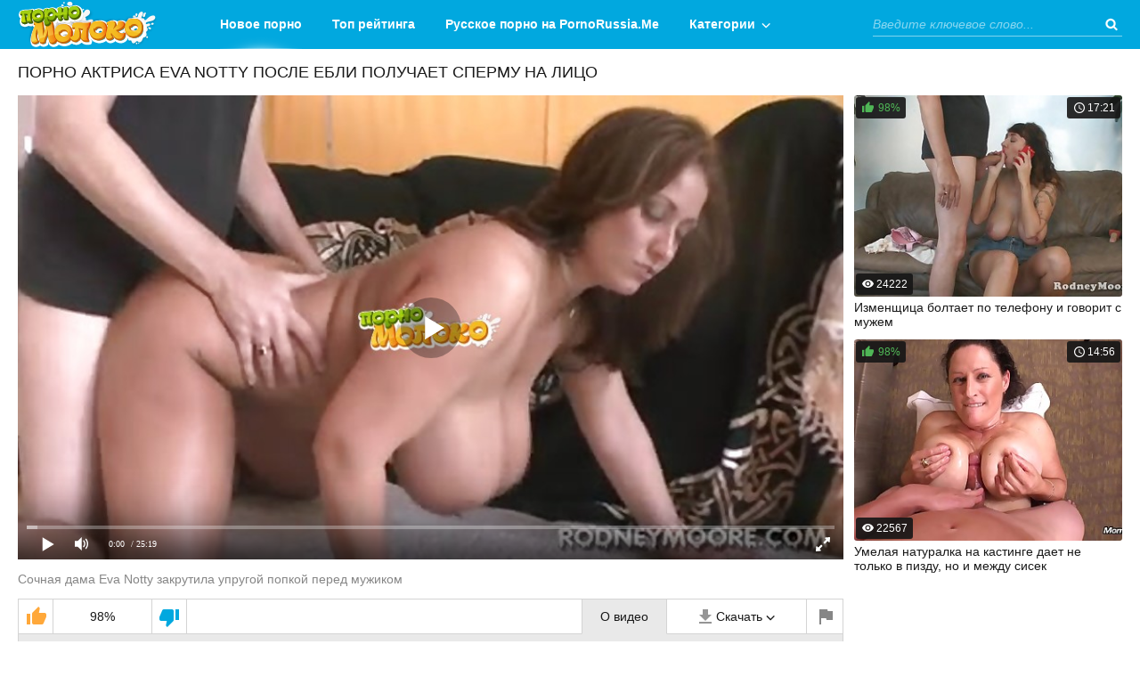

--- FILE ---
content_type: text/html; charset=UTF-8
request_url: https://pornomoloko.com/video/porno-aktrisa-eva-notty-posle-ebli
body_size: 9967
content:
<!DOCTYPE html>
<html lang="en">
<head>
	<meta charset="UTF-8" />
	<meta http-equiv="X-UA-Compatible" content="IE=edge" />
	<meta name="viewport" content="width=device-width, initial-scale=1" />
	<title>Порно актриса Eva Notty после ебли получает сперму на лицо на PornoMoloko.Com</title>
	<meta name="description" content="Смотри и скачивай видео:Сочная дама Eva Notty закрутила упругой попкой перед мужиком Рейтинг: 98%  Добавлено: 2019 году бесплатно на Порно Молоко">
<link rel="canonical" href="https://pornomoloko.com/videos/porno-aktrisa-eva-notty-posle-ebli.html" />
  <meta name="referrer" content="unsafe-url" />
  
  
    <style>progress,sub,sup{vertical-align:baseline}button,hr,input{overflow:visible}[type=checkbox],[type=radio],legend{box-sizing:border-box;padding:0}a:hover,abbr[title]{text-decoration:underline}a,h1,h2,h3{color:#191919}.copyright a,.th-cat,h1,h2,h3{text-transform:uppercase}.clear,.clear-m{clear:both}.header .container,.search,sub,sup{position:relative}.tabs>li,li,ul{list-style:none}html{font-family:sans-serif;-ms-text-size-adjust:100%;-webkit-text-size-adjust:100%}article,aside,details,figcaption,figure,footer,header,main,menu,nav,section,summary{display:block}audio,canvas,progress,video{display:inline-block}audio:not([controls]){display:none;height:0}[hidden],template{display:none}a{background-color:transparent;-webkit-text-decoration-skip:objects;text-decoration:none}a:active,a:hover{outline-width:0}abbr[title]{border-bottom:none;text-decoration:underline dotted}b,strong{font-weight:bolder}dfn{font-style:italic}mark{background-color:#ff0;color:#000}small{font-size:80%}sub,sup{font-size:75%;line-height:0}sub{bottom:-.25em}sup{top:-.5em}img{border-style:none}svg:not(:root){overflow:hidden}code,kbd,pre,samp{font-family:monospace,monospace;font-size:1em}figure{margin:1em 40px}hr{box-sizing:content-box;height:0}button,input,select,textarea{font:inherit;margin:0}optgroup{font-weight:700}button,select{text-transform:none}[type=reset],[type=submit],button,html [type=button]{-webkit-appearance:button}[type=button]::-moz-focus-inner,[type=reset]::-moz-focus-inner,[type=submit]::-moz-focus-inner,button::-moz-focus-inner{border-style:none;padding:0}[type=button]:-moz-focusring,[type=reset]:-moz-focusring,[type=submit]:-moz-focusring,button:-moz-focusring{outline:ButtonText dotted 1px}fieldset{border:1px solid silver;margin:0 2px;padding:.35em .625em .75em}legend{color:inherit;display:table;max-width:100%;white-space:normal}textarea{overflow:auto}.nav,.th-cat,.th-desc{overflow:hidden}.button-default,.input-text{-webkit-box-sizing:border-box;-moz-box-sizing:border-box}[type=number]::-webkit-inner-spin-button,[type=number]::-webkit-outer-spin-button{height:auto}[type=search]{-webkit-appearance:textfield;outline-offset:-2px}[type=search]::-webkit-search-cancel-button,[type=search]::-webkit-search-decoration{-webkit-appearance:none}::-webkit-input-placeholder{color:inherit;opacity:.54}::-webkit-file-upload-button{-webkit-appearance:button;font:inherit}*{outline:0}body{margin:0;background:#fff;font-family:Arial,Helvetica,sans-serif;font-size:14px;color:#868686}h1,h2,h3{margin:15px 0;font-size:18px;font-weight:400;line-height:22px}li,ul{margin:0;padding:0}.text-muted{font-style:normal;color:#868686}.float-left{float:left}.float-right{float:right}.clearfix:after,.container:after,.thumbs:after,.title:after{content:"";display:table;clear:both}.clear-m,input[type=radio]{display:none}input[type=radio]+label{display:inline-block;cursor:pointer;font-size:13px}input[type=radio]+label span{display:inline-block;width:14px;height:14px;margin:-3px 5px 0 0;vertical-align:middle;cursor:pointer}input[type=radio]+label span:before{content:'';display:inline-block;margin:0 2px 0 0;background:url(/ii/sprite.png) -64px -72px no-repeat;width:14px;height:14px}input[type=radio]:checked+label span:before{background-position:-64px -86px}.radio-inline .radio{margin:10px 20px 10px 0;float:left}.input-text{width:100%;height:32px;padding:0 10px;border:1px solid #d4d4d4;background-color:#fff;box-sizing:border-box;-webkit-box-shadow:inset 0 0 3px 0 rgba(0,0,0,.1);-moz-box-shadow:inset 0 0 3px 0 rgba(0,0,0,.1);box-shadow:inset 0 0 3px 0 rgba(0,0,0,.1)}.input-text:focus{border-color:#a4a4a4}.input-textarea{height:60px;padding:5px 10px;resize:none}.button-default{width:auto;height:32px;padding:0 20px;background-color:#01a8df;border:0;box-sizing:border-box;color:#fff;cursor:pointer}.dropdown-cat-menu,.sort a{-webkit-box-sizing:border-box;-moz-box-sizing:border-box}.button-default:active{-webkit-box-shadow:inset 0 0 3px 0 rgba(0,0,0,.5);-moz-box-shadow:inset 0 0 3px 0 rgba(0,0,0,.5);box-shadow:inset 0 0 3px 0 rgba(0,0,0,.5)}.container{max-width:1316px;margin:0 auto}.header{height:54px;background:#01a8df;border-bottom:1px solid #01a8df}.logo{width:157px;height:53px;margin:1px 0;float:left}.nav-toggle{width:18px;height:18px;margin:18px 0;display:none;float:right;background:url(/ii/sprite.png) -24px -22px no-repeat;cursor:pointer}.nav-toggle.toggled{opacity:.6}.nav{text-align:center}.nav>ul>li{margin:0 15px;display:inline-block}.nav>ul>li>a{height:55px;display:block;font-weight:700;color:#fff;line-height:54px}.nav>ul>li>a.active,.nav>ul>li>a:hover{background:url(/ii/menu-active-bg.png) center bottom no-repeat;text-decoration:none}.search{min-width:280px;height:26px;margin:14px 0;float:right}.search-input{width:100%;height:26px;padding:0 26px 0 0;background:0 0;border:0;border-bottom:1px solid #80d4ef;font-style:italic;color:#fff}.search-input:focus{border-color:#fff}.search-button{position:absolute;top:0;right:0;width:26px;height:26px;border:0;cursor:pointer;background:0 0}.sort,.sort>li>a{border-radius:3px}.search-button:before{content:'';display:block;position:absolute;top:6px;background:url(/ii/sprite.png) -48px -56px no-repeat;width:16px;height:16px}.title h1{float:left}.sort{min-width:120px;height:34px;margin:8px 0;float:right;background:#e9e9e9}.sort a{display:block;box-sizing:border-box;color:#191919;text-decoration:none}.sort a.toggled,.sort a:hover{color:#191919;text-decoration:underline}.tabs>li>a:hover,.th:hover{text-decoration:none}.dropdown{position:relative;line-height:32px}.dropdown-cat-menu,.dropdown-menu{position:absolute;left:0;z-index:2}.dropdown a{padding:0 15px}.dropdown>a:after,.dropdown>span:after{content:'';display:inline-block;background:url(/ii/sprite.png) -25px -16px no-repeat;width:25px;height:6px}.dropdown-menu{top:35px;width:100%;display:none;border:1px solid #fff;background:#e9e9e9;border-radius:3px;font-size:12px}.dropdown-menu li{border-top:1px solid #fff;white-space:nowrap}.dropdown-menu li:first-child{border:0;border-top-left-radius:3px;border-top-right-radius:3px}.tabs>li:first-child>a,.tabs>li:first-child>span,.video-rating{border-left:1px solid #d4d4d4}.tabs>li>a,.tabs>li>span,.video-rating,.video-thumbs-down{border-right:1px solid #d4d4d4}.dropdown-menu li:last-child{border-bottom-right-radius:3px;border-bottom-left-radius:3px}.nav .dropdown-cat>a{padding:0 30px 0 0}.nav .dropdown-cat>a:after{content:'';display:inline-block;width:25px;height:6px;margin:0 0 0 7px;background:url(/ii/sprite.png) 0 -16px}.nav .dropdown-cat>a.toggled,.nav .dropdown-cat>a:hover{background:url(/ii/menu-active-bg.png) center bottom no-repeat}.dropdown-cat-menu{top:54px;width:100%;padding:15px 20px;display:none;background:#fff;border-top:1px solid #01a8df;box-sizing:border-box;text-align:left}.dropdown-cat-menu ul,.footer-left{-webkit-box-sizing:border-box;-moz-box-sizing:border-box}.nav-bottom ul,.paginator,.paginator a,.th-cat,.th-image span,.video-rating{text-align:center}.dropdown-cat-container{max-width:1024px;margin:0 auto}.dropdown-cat-menu ul{width:20%;padding:0 20px 0 0;float:left;box-sizing:border-box}.dropdown-cat-menu li{padding:5px 0;border-bottom:1px dashed #333}.dropdown-cat-menu li:last-child{border-bottom:0}.show-all-cats{margin-top:5px;display:inline-block;color:#01a8df}.thumbs{margin:0 -6px}.th{width:calc(25% - 12px);margin:0 6px 12px;display:block;float:left}.th-image{position:relative;width:100%;margin:0 0 4px;padding:75% 0 0}.th-image img,.th-image span{position:absolute;border-radius:3px}.th-image img{top:0;left:0;width:100%;height:100%;display:block}.th-amount:before,.th-rating:before{content:'';display:inline-block}.th-image span{padding:0 6px;background-color:rgba(22,22,22,.9);background-repeat:no-repeat;background-position:4px;font-size:12px;color:#fff;line-height:24px}.th-amount{right:2px;bottom:2px}.th-amount:before{margin:0 2px -4px 0;background-image:url(/ii/sprite.png);background-position:-24px -40px;width:16px;height:16px}.th-rating{top:2px;left:2px;color:#4fb656!important}.th-rating:before{margin:0 3px -4px 0;background-image:url(/ii/sprite.png);background-position:-32px -56px;width:16px;height:16px}.th-duration:before,.th-views:before{content:'';display:inline-block;margin:0 1px -4px 0;background-image:url(/ii/sprite.png);width:16px;height:16px}.th-duration{top:2px;right:2px}.th-duration:before{background-position:-40px -40px}.th-views{bottom:2px;left:2px}.th-views:before{background-position:-48px -72px}.tabs>li,.th-cat,.th-desc{display:block}.th-cat{height:24px;white-space:nowrap;text-overflow:ellipsis;font-size:18px;line-height:24px}.th-desc{height:32px;line-height:16px}.th:hover .th-cat,.th:hover .th-desc{color:#01a8df}.tabs{margin:0 0 0 38px;padding:0}.tabs>li{margin:0;padding:0;float:left}.tabs>li>a,.tabs>li>span{height:38px;padding:0 20px;display:block;font-size:16px;font-weight:600;color:#191919;line-height:38px;cursor:pointer}.tabs>li>a.active{position:relative;margin-bottom:-1px;background-color:#e9e9e9;border-bottom:1px solid #e9e9e9;z-index:2}.tabs-content{padding:20px;border-top:1px solid #d4d4d4;background-color:#e9e9e9;font-size:14px}.tabs-content>div{display:block}.video-wrapper{width:calc(75% - 3px);float:left}.video-container{position:relative;width:100%;padding:56.25% 0 0}.video-container .video-tmp,.video-container iframe,.video-container video{position:absolute;top:0;left:0;width:100%!important;height:100%!important}.video-info{margin:10px 0 0;border:1px solid #d4d4d4;color:#191919}.video-rating{width:110px;height:38px;padding:0;float:left;line-height:38px}.video-thumbs-down,.video-thumbs-up{height:38px;padding:0 19px;float:left;line-height:38px}.video-info .tabs>li>a.video-flag-icon:before,.video-thumbs-down:after,.video-thumbs-up:after{content:'';display:block;width:24px;height:24px}.video-thumbs-up{position:relative}.video-thumbs-up:after{position:absolute;top:6px;right:6px;background:url(/ii/sprite.png) 0 -22px no-repeat}.video-thumbs-down{position:relative}.video-thumbs-down:after{position:absolute;top:9px;right:7px;background:url(/ii/sprite.png) -50px -16px no-repeat}.video-info .tabs>li>a,.video-info .tabs>li>span{font-size:14px;font-weight:400;color:#191919}.video-info .tabs>li>a.video-flag-icon{position:relative;border-right:0}.video-info .tabs>li>a.video-flag-icon:before{position:absolute;top:8px;right:6px;background:url(/ii/sprite.png) -74px -16px no-repeat}.video-date:before,.video-duration:before,.video-info .dropdown span:before,.video-views:before{width:16px;height:16px;content:''}.video-info .tabs-content{display:block; padding:15px 20px;font-size:13px}.video-date,.video-duration,.video-views{padding:0 0 0 20px;display:inline-block}.video-views{margin:0 20px 0 0}.video-views:before{display:inline-block;margin:0 3px -3px 0;background:url(/ii/sprite.png) -32px -72px no-repeat}.video-duration{margin:0 20px 0 0}.video-duration:before{display:inline-block;margin:0 3px -4px 0;background:url(/ii/sprite.png) -16px -72px no-repeat}.video-date{margin:0 20px 0 0}.video-date:before{display:inline-block;margin:0 3px -3px 0;background:url(/ii/sprite.png) -80px -56px no-repeat}.video-categories{margin:10px 0 0}.video-categories a{font-style:italic;color:#01a8df;text-decoration:underline}.paginator a:hover,.video-categories a:hover{text-decoration:none}.video-info .dropdown span{position:relative;padding-right:34px;padding-left:35px}.video-info .dropdown span:before{display:inline-block;margin:0 4px -3px 0;background:url(/ii/sprite.png) 0 -62px no-repeat}.video-info .dropdown span:after{content:'';display:inline-block;margin:0 0 0 4px;background:url(/ii/sprite.png) -25px -16px no-repeat;width:11px;height:6px}.video-info .dropdown-menu{top:40px}.video-flag textarea{margin:10px 0}.video-flag button{margin:0 0 5px}.video-aside{width:calc(25% - 9px);float:right}.video-aside .thumbs{margin:0}.video-aside .th{width:100%;margin:0 0 12px}.video-aside .th:last-child{display:none}.paginator{margin:28px auto 0}.paginator li{width:40px;height:40px;margin:2px;display:inline-block;vertical-align:top;color:#fff;line-height:40px}.paginator a.page-next:before,.paginator a.page-prev:before{margin:-8px 0 0 -8px;width:16px;height:16px;content:'';top:50%;left:50%}.paginator a{display:block;border-radius:50%}.paginator a:hover{color:#01a8df}.paginator a.active{background-color:#01a8df;color:#fff}.paginator a.active:hover{color:#fff;cursor:default}.paginator .page-next,.paginator a.page-prev{background-repeat:no-repeat;background-position:center}.paginator a.page-prev{position:relative}.paginator a.page-prev:before{display:block;position:absolute;background:url(/ii/sprite.png) -16px -56px no-repeat}.paginator a.page-next{position:relative}.paginator a.page-next:before{display:block;position:absolute;background:url(/ii/sprite.png) -72px -40px no-repeat}.nav-bottom{margin:40px 0 20px;padding:0 0 15px;border-top:1px solid #e8e8e8;border-bottom:1px solid #e8e8e8}.nav-bottom ul{margin:0 auto}.nav-bottom li{margin:15px 15px 0;display:inline-block}.goup{position:fixed;right:10px;bottom:100px;width:45px;height:45px;display:none;border-radius:3px;z-index:3;background:#1AB2E2}.footer-share-tmp,.goup:before{display:block}.goup:before{content:'';position:absolute;top:50%;left:50%;margin:-8px 0 0 -8px;background:url(/ii/sprite.png) -64px -56px no-repeat;width:16px;height:16px}.footer p{margin:10px 0;line-height:16px}.footer-left{width:50%;padding:0 15px 0 0;float:left;box-sizing:border-box;text-align:right}.footer-right{width:50%;padding:0 0 0 15px;float:left;-webkit-box-sizing:border-box;-moz-box-sizing:border-box;box-sizing:border-box}.footer-share{height:32px;margin:10px 0}.copyright{color:#191919}.copyright a{color:#01a8df}@media screen and (max-width:1320px){.container{margin:0 20px}}@media screen and (max-width:1023px){.container,.nav>ul>li,.nav>ul>li.dropdown-cat{margin:0 10px}.footer-share,h1,h2,h3{text-align:center}.container{max-width:auto}.header{height:auto}.clear-m,.nav-toggle{display:block}.nav{display:none}.nav .search,.nav>ul{display:block;float:none}.nav>ul>li.dropdown-cat>a,.nav>ul>li.dropdown-cat>a.toggled,.nav>ul>li.dropdown-cat>a:hover,.nav>ul>li>a.active,.nav>ul>li>a:hover{background-image:none}.search{margin:0}.dropdown-cat-menu{top:134px;font-size:12px}.dropdown-cat-menu ul{padding:0 10px 0 0}.th{width:calc(33.33% - 12px)}.video-aside,.video-wrapper{width:100%;float:none}.video-wrapper{margin-bottom:12px}.video-aside .thumbs{margin:0 -6px}.video-aside .th{width:calc(33.33% - 12px);margin:0 6px}.video-aside .th:last-child{display:block}.footer-left,.footer-right{width:100%;padding:0;float:none;text-align:center}.footer-share-tmp{max-width:100%;margin:0 auto}}@media screen and (max-width:672px){.th,.video-aside .th{width:calc(50% - 12px)}.nav>ul>li a{font-size:12px}.dropdown-cat-menu{padding:5px 10px}.dropdown-cat-menu a{font-size:11px!important}.video-aside .th{margin:0 6px}.video-aside .th:last-child{display:none}}@media screen and (max-width:579px){.video-info .video-rating{width:calc(100% - 78px);text-align:center}.video-info .video-thumbs-down{float:right;border:0}.video-info .tabs{clear:both;border-top:1px solid #d4d4d4}.video-info .tabs.float-right{margin:0;float:none}.video-info .tabs>li:first-child>a,.video-info .tabs>li:first-child>span{border-left:0}.video-info .tabs>li:last-child>a{border-right:1px solid #d4d4d4}.video-date,.video-duration,.video-views{margin-bottom:10px}.video-categories{margin-top:0}.radio-inline{margin:10px 0}.radio-inline .radio{margin:5px 0;float:none}}@media screen and (max-width:479px){.nav>ul li,.video-aside .th:last-child{display:block}h1,h2,h3{font-size:14px;line-height:normal}.nav>ul{margin:10px 0}.nav>ul li{margin:0;text-align:left}.nav>ul>li a{height:auto;line-height:32px}.nav>ul>li.dropdown-cat{position:relative;margin:0}.dropdown-cat-menu{position:static;padding:0}.dropdown-cat-menu ul{width:100%;padding:0 10px;float:none}.dropdown-cat-menu li{padding:0}.dropdown-cat-menu ul li:last-child{border-bottom:1px dashed #666}.dropdown-cat-menu ul:last-child li:last-child{border-bottom:0}.dropdown-cat-menu a{font-size:12px!important}.sort,.title h1{float:none}.sort{margin:10px auto}.thumbs{margin:0}.th{width:100%;margin:0 0 12px}.video-aside .thumbs{margin:0}.video-aside .th{width:100%;margin:0 0 12px}}</style>

   
   
       <style>
.myvideo {
    width: 100%;
    height: 56.25vw;
    background-image:url("/i/7/492__.jpg");
}
 @media (min-width: 600px) {
 .myvideo {      
  background: url('/i/7/492__.jpg');
   width: 100%;
    height: 25.25vw;
    min-height: 521.44px;
  }
  }
.video-wrapper
{
  display: inline-block;
}
.rekl {
    width: 100%;
    height: 250px;
}
.tabs-content .video-flag {
 display: none; 
}
</style>
   
   
   
   <link rel="preload" as="image" href="/i/7/492__.jpg" imagesrcset="/i/7/492__.jpg 600w, /i/extra_thumb/7/492.jpg 1100w, /i/extra_thumb/7/492.jpg 1600w, /i/extra_thumb/7/492.jpg 4600w" imagesizes="50vw">
  
  <script src="/js/playerjs.js"  async></script>
  <script src="/js/jquery.min.js"  async></script>
 
   
    
    

   
     




 
      <link rel="preload" href="/i/7/492__.jpg" as="image">

    
    
    
<link rel="apple-touch-icon" sizes="57x57" href="/favicon/apple-icon-57x57.png">
<link rel="apple-touch-icon" sizes="60x60" href="/favicon/apple-icon-60x60.png">
<link rel="apple-touch-icon" sizes="72x72" href="/favicon/apple-icon-72x72.png">
<link rel="apple-touch-icon" sizes="76x76" href="/favicon/apple-icon-76x76.png">
<link rel="apple-touch-icon" sizes="114x114" href="/favicon/apple-icon-114x114.png">
<link rel="apple-touch-icon" sizes="120x120" href="/favicon/apple-icon-120x120.png">
<link rel="apple-touch-icon" sizes="144x144" href="/favicon/apple-icon-144x144.png">
<link rel="apple-touch-icon" sizes="152x152" href="/favicon/apple-icon-152x152.png">
<link rel="apple-touch-icon" sizes="180x180" href="/favicon/apple-icon-180x180.png">
<link rel="icon" type="image/png" sizes="192x192"  href="/favicon/android-icon-192x192.png">
<link rel="icon" type="image/png" sizes="32x32" href="/favicon/favicon-32x32.png">
<link rel="icon" type="image/png" sizes="96x96" href="/favicon/favicon-96x96.png">
<link rel="icon" type="image/png" sizes="16x16" href="/favicon/favicon-16x16.png">
<link rel="manifest" href="/favicon/manifest.json">
<meta name="msapplication-TileColor" content="#ffffff">
<meta name="msapplication-TileImage" content="/favicon/ms-icon-144x144.png">

  
  <base target="_blank">
</head>
<body>



	<header class="header">

		<div class="container">

			<div class="logo">

				<a href="https://pornomoloko.com/"><img src="/ii/logo.png"  style="max-width: 100%;" alt="PornoMoloko.Com - бесплатное порно видео" /></a>
				
			</div>

			<span class="nav-toggle"></span>

			<div class="clear-m"></div>

			<nav class="nav">

				<div class="search">

					<form action="/search.php">

						<input type="text" class="search-input" name="poisk" placeholder="Введите ключевое слово..." />

						<button type="submit" class="search-button"></button>
						
					</form>
					
				</div>

				<ul>
					<li><a class="active" href="/">Новое порно</a></li>
					<li><a href="/">Топ рейтинга</a></li>
					<li><a href="https://pornorussia.mobi/">Русское порно на PornoRussia.Me</a></li>
					<li class="dropdown-cat"><a href="">Категории</a>

						<div class="dropdown-cat-menu">

							<div class="dropdown-cat-container">

								<ul>
								  
								  <li><a href="/porno-machekha/">Мачеха</a></li>
								  <li><a href="/porno-molodenkie/">Молоденькие трахаются</a></li>
								  <li><a href="/domashnee-porno/">Домашнее порно</a></li>
								  <li><a href="/russkoe-porno-zrelyh/">Русское порно зрелых</a></li>  
								
								</ul>


									<ul>
								  
								  <li><a href="/nizkie/">Низкие девушки</a></li>
								  <li><a href="/porno-konchayut-vnutr/">Кончают внутрь</a></li>
								  <li><a href="/porno-zrelyh/">Порно зрелых</a></li>
								  <li><a href="/porno-mamki/">Мамки</a></li>  
								
								</ul>


									<ul>
								  
								  <li><a href="/18-let/">Порно с 18 летними</a></li>
								  <li><a href="/russkoe-porno-video/">Русское порно</a></li>
								  <li><a href="/starye-i-molodye/">Старые и молодые</a></li>
								  <li><a href="/porno-tolstushki/">Толстушки</a></li>  
								
								</ul>


									<ul>
								  
								  <li><a href="/porno-dvojnoe-proniknovenie/">Двойное проникновение</a></li>
								  <li><a href="/porno-s-zhenoj/">Порно с женой</a></li>
								  <li><a href="/goryachee-russkoe-porno/">Горячее русское порно</a></li>
								  <li><a href="/porno-pizda/">Пизда</a></li>  
								
								</ul>


									<ul>
								  
								  <li><a href="/porno-staruh/">Старушки</a></li>
								  <li><a href="/porno-massazh/">Массаж</a></li>
								  <li><a href="/seksualnoe-porno/">Сексуальное порно</a></li>
								  <li><a href="/porno-vtroem/">Порно втроем</a></li>  
								
								</ul>

								<div class="clear"></div>

								<a class="show-all-cats" href="/">Показать все категории</a>

							</div>
							
						</div>

					</li>
				</ul>
				
			</nav>
			
		</div>
		
	</header>

	<article class="container">

		<h1>Порно актриса Eva Notty после ебли получает сперму на лицо</h1>
		<div class="clearfix">

			<div class="video-wrapper">

			

					 <div id="myvideo"  class="myvideo"></div>
     <script>
function PlayerjsAsync(){
var player = new Playerjs({id:"myvideo", file:"https://cdn55.xcdn1.me/m/147cc868230437dbb65950ad9dd04b69videoNjM5NTU4OTBmMWNkZDhkMGRlNDIzYzUwNWViNGIwMjQubXA0.mp4"});
 var widthWindow = window.outerWidth;
 
 if (widthWindow < 500)
 {
  player.api("poster","/i/7/492__.jpg");
 }
 else  {player.api("poster","/i/extra_thumb/7/492.jpg");}
}
</script>	

<p>Сочная дама Eva Notty закрутила упругой попкой перед мужиком</p>			
				<div class="video-info">

					<a class="video-thumbs-up" href=""></a>

					<div class="video-rating">98% <span class="text-muted"></span></div>

					<a class="video-thumbs-down" href=""></a>

					<ul class="tabs float-right clearfix">
						<li><a class="active" href="#video-about">О видео</a></li>
						<li class="dropdown"><span>Скачать</span>

							<ul class="dropdown-menu">
								<li><a href="https://cdn55.xcdn1.me/d/147cc868230437dbb65950ad9dd04b69videoNjM5NTU4OTBmMWNkZDhkMGRlNDIzYzUwNWViNGIwMjQubXA0.mp4">360p</a></li>
								<li><a href="https://cdn55.xcdn1.me/d/147cc868230437dbb65950ad9dd04b69videoNjM5NTU4OTBmMWNkZDhkMGRlNDIzYzUwNWViNGIwMjQubXA0.mp4">480p</a></li>
								<li><a href="https://cdn55.xcdn1.me/d/147cc868230437dbb65950ad9dd04b69videoNjM5NTU4OTBmMWNkZDhkMGRlNDIzYzUwNWViNGIwMjQubXA0.mp4">720p</a></li>
							</ul>

						</li>
						<li><a class="video-flag-icon" href="#video-flag"></a></li>
					</ul>

					<div class="clear"></div>

					<div class="tabs-content">

						<div class="video-about" id="video-about">

							<span class="video-duration">25:19</span>

							<span class="video-views"><i class="text-muted"></i> 325757</span>

							<span class="video-date">Недавно</span>

							<div class="clear"></div>

						<div class="video-categories"><span class="text-muted">Категории:</span>  <a href="/porno-pyshki/">Пышки</a> </div>

						</div>

						<div class="video-flag" id="video-flag">

							<span>Сообщить что это видео:</span>

							<form>

								<div class="radio-inline clearfix">

									<div class="radio">

										<input type="radio" name="report" id="radio1" />

										<label for="radio1" class="text-muted"><span></span>Неуместно</label>
										
									</div>

									<div class="radio">

										<input type="radio" name="report" id="radio2" />

										<label for="radio2" class="text-muted"><span></span>Выдает ошибку</label>
										
									</div>

									<div class="radio">

										<input type="radio" name="report" id="radio3" />

										<label for="radio3" class="text-muted"><span></span>Нарушает права</label>
										
									</div>

									<div class="radio">

										<input type="radio" name="report" id="radio4" />

										<label for="radio4" class="text-muted"><span></span>Иная причина</label>
										
									</div>
									
								</div>

								<span>Причина:</span>

								<textarea class="input-text input-textarea"></textarea>

								<button type="submit" class="button-default">Отправить</button>

							</form>
							
						</div>
						
					</div>
					
				</div>
				
			</div>

			
			
		
			
			<aside class="video-aside">

				<div class="thumbs">

				
 


<a class="th" href="/video/izmenschica-boltaet-po-telefonu/">

				<div class="th-image">

					<img  src="/i/8/523___.jpg" alt="Изменщица болтает по телефону и говорит с мужем" />

					<span class="th-rating">98%</span>

					<span class="th-duration">17:21</span>

					<span class="th-views">24222</span>
					
				</div>

				<span class="th-desc">Изменщица болтает по телефону и говорит с мужем</span>
				
			</a>



 



 


<a class="th" href="/video/umelaya-naturalka-na-kastinge/">

				<div class="th-image">

					<img loading=lazy    src="/i/9/979__.jpg" alt="Умелая натуралка на кастинге дает не только в пизду, но и между сисек" />

					<span class="th-rating">98%</span>

					<span class="th-duration">14:56</span>

					<span class="th-views">22567</span>
					
				</div>

				<span class="th-desc">Умелая натуралка на кастинге дает не только в пизду, но и между сисек</span>
				
			</a>




 


<a class="th" href="/video/pyshnaya-striptizersha-zahotela/">

				<div class="th-image">

					<img loading=lazy    src="/i/8/896__.jpg" alt="Пышная стриптизерша захотела, чтобы мужик кончил на волосатый лобок" />

					<span class="th-rating">97%</span>

					<span class="th-duration">29:46</span>

					<span class="th-views">22355</span>
					
				</div>

				<span class="th-desc">Пышная стриптизерша захотела, чтобы мужик кончил на волосатый лобок</span>
				
			</a>



 

				</div>
				
			</aside>

		</div>

		<h2>Похожее видео</h2>

		<div class="thumbs">

			
 


<a class="th" href="/video/russkaya-pyshka-szhalilas-nad/">

				<div class="th-image">

					<img loading=lazy  class="lazy" src="/ii/t.png" data-original="/i/19/003__.jpg" alt="Русская пышка сжалилась над дрочером и аккуратно взяла в рот" />

					<span class="th-rating">98%</span>

					<span class="th-duration">51:57</span>

					<span class="th-views">20752</span>
					
				</div>

				<span class="th-desc">Русская пышка сжалилась над дрочером и аккуратно взяла в рот</span>
				
			</a>




 


<a class="th" href="/video/mega-ogromnyy-huy-afroamerikanca/">

				<div class="th-image">

					<img loading=lazy  class="lazy" src="/ii/t.png" data-original="/i/34/966.jpg" alt="Мега огромный хуй афроамериканца входит в пизду во всю глубину" />

					<span class="th-rating">95%</span>

					<span class="th-duration">5:14</span>

					<span class="th-views">20776</span>
					
				</div>

				<span class="th-desc">Мега огромный хуй афроамериканца входит в пизду во всю глубину</span>
				
			</a>




 


<a class="th" href="/video/goluboglazaya-kukolka-umudryaetsya/">

				<div class="th-image">

					<img loading=lazy  class="lazy" src="/ii/t.png" data-original="/i/13/369__.jpg" alt="Голубоглазая куколка умудряется работать блядским ртом с двумя хуями" />

					<span class="th-rating">99%</span>

					<span class="th-duration">23:55</span>

					<span class="th-views">20564</span>
					
				</div>

				<span class="th-desc">Голубоглазая куколка умудряется работать блядским ртом с двумя хуями</span>
				
			</a>




 


<a class="th" href="/video/smazlivaya-masha-posle-mineta/">

				<div class="th-image">

					<img loading=lazy  class="lazy" src="/ii/t.png" data-original="/i/16/143__.jpg" alt="Смазливая Маша после минета заработала вкусную сперму в блядский рот" />

					<span class="th-rating">97%</span>

					<span class="th-duration">4:57</span>

					<span class="th-views">20253</span>
					
				</div>

				<span class="th-desc">Смазливая Маша после минета заработала вкусную сперму в блядский рот</span>
				
			</a>




 


<a class="th" href="/video/vyebal-odnogruppnicu-lolly-lips/">

				<div class="th-image">

					<img loading=lazy  class="lazy" src="/ii/t.png" data-original="/i/41/752.jpg" alt="Выебал одногруппницу Lolly Lips за уроками по математике" />

					<span class="th-rating">100%</span>

					<span class="th-duration">5:54</span>

					<span class="th-views">21126</span>
					
				</div>

				<span class="th-desc">Выебал одногруппницу Lolly Lips за уроками по математике</span>
				
			</a>




 


<a class="th" href="/video/18-letnyaya-glupyshka-sama-poprosila/">

				<div class="th-image">

					<img loading=lazy  class="lazy" src="/ii/t.png" data-original="/i/7/489_.jpg" alt="18 летняя глупышка сама попросила мужика отодрать её в заросшее лоно" />

					<span class="th-rating">99%</span>

					<span class="th-duration">25:54</span>

					<span class="th-views">20291</span>
					
				</div>

				<span class="th-desc">18 летняя глупышка сама попросила мужика отодрать её в заросшее лоно</span>
				
			</a>




 


<a class="th" href="/video/pyshnye-damy-predpochitayut-davat/">

				<div class="th-image">

					<img loading=lazy  class="lazy" src="/ii/t.png" data-original="/i/3/653___.jpg" alt="Пышные дамы предпочитают давать раком в попу" />

					<span class="th-rating">96%</span>

					<span class="th-duration">12:01</span>

					<span class="th-views">22266</span>
					
				</div>

				<span class="th-desc">Пышные дамы предпочитают давать раком в попу</span>
				
			</a>




 


<a class="th" href="/video/vmesto-skuchnogo-zhurnala-zrelaya/">

				<div class="th-image">

					<img loading=lazy  class="lazy" src="/ii/t.png" data-original="/i/24/342___.jpg" alt="Вместо скучного журнала зрелая тетка предложила потрахаться" />

					<span class="th-rating">100%</span>

					<span class="th-duration">9:09</span>

					<span class="th-views">22517</span>
					
				</div>

				<span class="th-desc">Вместо скучного журнала зрелая тетка предложила потрахаться</span>
				
			</a>




 


<a class="th" href="/video/moya-sisyastaya-mamochka-vsegda/">

				<div class="th-image">

					<img loading=lazy  class="lazy" src="/ii/t.png" data-original="/i/33/016.jpg" alt="Моя сисястая мамочка всегда поможет мне кончить" />

					<span class="th-rating">80%</span>

					<span class="th-duration">7:59</span>

					<span class="th-views">21454</span>
					
				</div>

				<span class="th-desc">Моя сисястая мамочка всегда поможет мне кончить</span>
				
			</a>




 


<a class="th" href="/video/moy-bolshoy-chlen-iskushaet-mamochku/">

				<div class="th-image">

					<img loading=lazy  class="lazy" src="/ii/t.png" data-original="/i/34/837_-.jpg" alt="Мой большой член искушает мамочку потрахаться вечером" />

					<span class="th-rating">99%</span>

					<span class="th-duration">13:42</span>

					<span class="th-views">20631</span>
					
				</div>

				<span class="th-desc">Мой большой член искушает мамочку потрахаться вечером</span>
				
			</a>




 


<a class="th" href="/video/menya-tayno-trahaet-dyadya-poka/">

				<div class="th-image">

					<img loading=lazy  class="lazy" src="/ii/t.png" data-original="/i/43/362.jpg" alt="Меня тайно трахает дядя пока предки спят в другой комнате" />

					<span class="th-rating">99%</span>

					<span class="th-duration">16:27</span>

					<span class="th-views">21545</span>
					
				</div>

				<span class="th-desc">Меня тайно трахает дядя пока предки спят в другой комнате</span>
				
			</a>




 


<a class="th" href="/video/parni-iz-ch-rnogo-kvartala-schedro/">

				<div class="th-image">

					<img loading=lazy  class="lazy" src="/ii/t.png" data-original="/i/5/669__.jpg" alt="Парни из чёрного квартала щедро угощают блондинку хуем" />

					<span class="th-rating">97%</span>

					<span class="th-duration">10:13</span>

					<span class="th-views">23626</span>
					
				</div>

				<span class="th-desc">Парни из чёрного квартала щедро угощают блондинку хуем</span>
				
			</a>




 


<a class="th" href="/video/muzh-i-zhena-ot-skuki-reshili-zapisat/">

				<div class="th-image">

					<img loading=lazy  class="lazy" src="/ii/t.png" data-original="/i/25/044__.jpg" alt="Муж и жена от скуки решили записать своё частное порно" />

					<span class="th-rating">99%</span>

					<span class="th-duration">16:49</span>

					<span class="th-views">20562</span>
					
				</div>

				<span class="th-desc">Муж и жена от скуки решили записать своё частное порно</span>
				
			</a>




 


<a class="th" href="/video/seks-za-dengi-s-neznakomcem/">

				<div class="th-image">

					<img loading=lazy  class="lazy" src="/ii/t.png" data-original="/i/28/091_-.jpg" alt="Секс за деньги с незнакомцем не смущает негритянку" />

					<span class="th-rating">80%</span>

					<span class="th-duration">11:53</span>

					<span class="th-views">22385</span>
					
				</div>

				<span class="th-desc">Секс за деньги с незнакомцем не смущает негритянку</span>
				
			</a>




 


<a class="th" href="/video/40-letnyaya-madam-v-krasnyh-trusah/">

				<div class="th-image">

					<img loading=lazy  class="lazy" src="/ii/t.png" data-original="/i/18/029___.jpg" alt="40 летняя мадам в красных трусах доверяет писю неопытному хлопцу" />

					<span class="th-rating">100%</span>

					<span class="th-duration">21:36</span>

					<span class="th-views">23509</span>
					
				</div>

				<span class="th-desc">40 летняя мадам в красных трусах доверяет писю неопытному хлопцу</span>
				
			</a>




 


<a class="th" href="/video/razvesti-na-trah-sluzhanku-okazalos/">

				<div class="th-image">

					<img loading=lazy  class="lazy" src="/ii/t.png" data-original="/i/44/094.jpg" alt="Развести на трах служанку оказалось просто" />

					<span class="th-rating">97%</span>

					<span class="th-duration">7:46</span>

					<span class="th-views">20173</span>
					
				</div>

				<span class="th-desc">Развести на трах служанку оказалось просто</span>
				
			</a>




 


<a class="th" href="/video/ryzhey-durochke-s-kosichkami-prishlos/">

				<div class="th-image">

					<img loading=lazy  class="lazy" src="/ii/t.png" data-original="/i/5/443__.jpg" alt="Рыжей дурочке с косичками пришлось взять в рот, сидя на унитазе" />

					<span class="th-rating">99%</span>

					<span class="th-duration">8:11</span>

					<span class="th-views">22107</span>
					
				</div>

				<span class="th-desc">Рыжей дурочке с косичками пришлось взять в рот, сидя на унитазе</span>
				
			</a>




 


<a class="th" href="/video/devushkam-konchayut-na-lico-epichnaya/">

				<div class="th-image">

					<img loading=lazy  class="lazy" src="/ii/t.png" data-original="/i/34/036.jpg" alt="Девушкам кончают на лицо, эпичная xxx подборка" />

					<span class="th-rating">99%</span>

					<span class="th-duration">8:23</span>

					<span class="th-views">22571</span>
					
				</div>

				<span class="th-desc">Девушкам кончают на лицо, эпичная xxx подборка</span>
				
			</a>




 


<a class="th" href="/video/obychnyy-intimnyy-vecher-v-publichnom/">

				<div class="th-image">

					<img loading=lazy  class="lazy" src="/ii/t.png" data-original="/i/7/837__.jpg" alt="Обычный интимный вечер в публичном доме с чешскими шлюхами" />

					<span class="th-rating">98%</span>

					<span class="th-duration">5:15</span>

					<span class="th-views">21251</span>
					
				</div>

				<span class="th-desc">Обычный интимный вечер в публичном доме с чешскими шлюхами</span>
				
			</a>




 


<a class="th" href="/video/nagnul-staruyu-tetku-v-tesnoy/">

				<div class="th-image">

					<img loading=lazy  class="lazy" src="/ii/t.png" data-original="/i/23/648__.jpg" alt="Нагнул старую тетку в тесной ванной и как следует выебал" />

					<span class="th-rating">100%</span>

					<span class="th-duration">12:55</span>

					<span class="th-views">23612</span>
					
				</div>

				<span class="th-desc">Нагнул старую тетку в тесной ванной и как следует выебал</span>
				
			</a>



 


			
		</div>
		
	</article>

	<div class="nav-bottom">

		<div class="container">

			<ul>
				<li><a href="/">Новое порно</a></li>
				<li><a href="/">Топ рейтинга</a></li>
				<li><a href="/">Популярное</a></li>
				<li><a href="/">Категории</a></li>
			</ul>
			
		</div>
		
	</div>

	<a class="goup" href="#"></a>

	<footer class="footer">

		<div class="container">

			<div class="footer-left">

				<p>Вы находитесь на сайте, содержащем материалы только для взрослых (порно видео, секс) <br /> Если вам ещё не исполнилось 18 лет, немедленно катапультируйтесь!</p>

				<p>Смотреть сайт <a href="/">порно молоко</a> бесплатно онлайн.</p>
				
			</div>

			<div class="footer-right">

				<div class="footer-share">

				
					
				</div>

				<p class="copyright">&copy; 2009 - 2017   <a href="/">Порно Молоко</a></p>
				
			</div>
			
		</div>
		
	</footer>
	
	
		

	
	
	 <script>
  function addScript(src){
  var script = document.createElement('script');
  script.src = src;
  script.async = false; // чтобы гарантировать порядок
  document.head.appendChild(script);
}



  window.onload = function(){
    setTimeout( function(){
           addScript('/js/mv.js', true);
        }, 33000);
     setTimeout( function(){
           addScript('/js/ep.js', true);
        }, 85000);
         
    }
</script>
	

	
	

	



</body>
</html>
